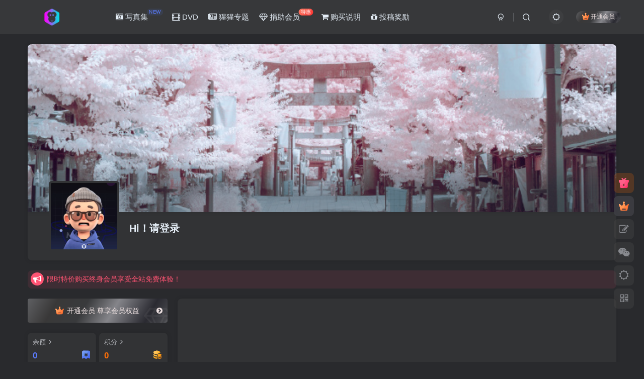

--- FILE ---
content_type: text/html; charset=UTF-8
request_url: https://xxzhiku.com/user
body_size: 11607
content:
<!DOCTYPE HTML>
<html lang="zh-CN">
<head>
	<meta charset="UTF-8">
	<link rel="dns-prefetch" href="//apps.bdimg.com">
	<meta http-equiv="X-UA-Compatible" content="IE=edge,chrome=1">
	<meta name="viewport" content="width=device-width, initial-scale=1.0, user-scalable=0, minimum-scale=1.0, maximum-scale=0.0, viewport-fit=cover">
	<meta http-equiv="Cache-Control" content="no-transform" />
	<meta http-equiv="Cache-Control" content="no-siteapp" />
	<meta name='robots' content='noindex, nofollow' />
<title>用户中心-猩猩智库 - 提供高质量日系写真</title>
<meta name="description" content="用户中心-猩猩智库 - 提供高质量日系写真">
<link rel="canonical" href="https://xxzhiku.com/user" /><link rel='stylesheet' id='wp-block-library-css' href='https://xxzhiku.com/wp-includes/css/dist/block-library/style.min.css?ver=6.3.1' type='text/css' media='all' />
<style id='classic-theme-styles-inline-css' type='text/css'>
/*! This file is auto-generated */
.wp-block-button__link{color:#fff;background-color:#32373c;border-radius:9999px;box-shadow:none;text-decoration:none;padding:calc(.667em + 2px) calc(1.333em + 2px);font-size:1.125em}.wp-block-file__button{background:#32373c;color:#fff;text-decoration:none}
</style>
<style id='global-styles-inline-css' type='text/css'>
body{--wp--preset--color--black: #000000;--wp--preset--color--cyan-bluish-gray: #abb8c3;--wp--preset--color--white: #ffffff;--wp--preset--color--pale-pink: #f78da7;--wp--preset--color--vivid-red: #cf2e2e;--wp--preset--color--luminous-vivid-orange: #ff6900;--wp--preset--color--luminous-vivid-amber: #fcb900;--wp--preset--color--light-green-cyan: #7bdcb5;--wp--preset--color--vivid-green-cyan: #00d084;--wp--preset--color--pale-cyan-blue: #8ed1fc;--wp--preset--color--vivid-cyan-blue: #0693e3;--wp--preset--color--vivid-purple: #9b51e0;--wp--preset--gradient--vivid-cyan-blue-to-vivid-purple: linear-gradient(135deg,rgba(6,147,227,1) 0%,rgb(155,81,224) 100%);--wp--preset--gradient--light-green-cyan-to-vivid-green-cyan: linear-gradient(135deg,rgb(122,220,180) 0%,rgb(0,208,130) 100%);--wp--preset--gradient--luminous-vivid-amber-to-luminous-vivid-orange: linear-gradient(135deg,rgba(252,185,0,1) 0%,rgba(255,105,0,1) 100%);--wp--preset--gradient--luminous-vivid-orange-to-vivid-red: linear-gradient(135deg,rgba(255,105,0,1) 0%,rgb(207,46,46) 100%);--wp--preset--gradient--very-light-gray-to-cyan-bluish-gray: linear-gradient(135deg,rgb(238,238,238) 0%,rgb(169,184,195) 100%);--wp--preset--gradient--cool-to-warm-spectrum: linear-gradient(135deg,rgb(74,234,220) 0%,rgb(151,120,209) 20%,rgb(207,42,186) 40%,rgb(238,44,130) 60%,rgb(251,105,98) 80%,rgb(254,248,76) 100%);--wp--preset--gradient--blush-light-purple: linear-gradient(135deg,rgb(255,206,236) 0%,rgb(152,150,240) 100%);--wp--preset--gradient--blush-bordeaux: linear-gradient(135deg,rgb(254,205,165) 0%,rgb(254,45,45) 50%,rgb(107,0,62) 100%);--wp--preset--gradient--luminous-dusk: linear-gradient(135deg,rgb(255,203,112) 0%,rgb(199,81,192) 50%,rgb(65,88,208) 100%);--wp--preset--gradient--pale-ocean: linear-gradient(135deg,rgb(255,245,203) 0%,rgb(182,227,212) 50%,rgb(51,167,181) 100%);--wp--preset--gradient--electric-grass: linear-gradient(135deg,rgb(202,248,128) 0%,rgb(113,206,126) 100%);--wp--preset--gradient--midnight: linear-gradient(135deg,rgb(2,3,129) 0%,rgb(40,116,252) 100%);--wp--preset--font-size--small: 13px;--wp--preset--font-size--medium: 20px;--wp--preset--font-size--large: 36px;--wp--preset--font-size--x-large: 42px;--wp--preset--spacing--20: 0.44rem;--wp--preset--spacing--30: 0.67rem;--wp--preset--spacing--40: 1rem;--wp--preset--spacing--50: 1.5rem;--wp--preset--spacing--60: 2.25rem;--wp--preset--spacing--70: 3.38rem;--wp--preset--spacing--80: 5.06rem;--wp--preset--shadow--natural: 6px 6px 9px rgba(0, 0, 0, 0.2);--wp--preset--shadow--deep: 12px 12px 50px rgba(0, 0, 0, 0.4);--wp--preset--shadow--sharp: 6px 6px 0px rgba(0, 0, 0, 0.2);--wp--preset--shadow--outlined: 6px 6px 0px -3px rgba(255, 255, 255, 1), 6px 6px rgba(0, 0, 0, 1);--wp--preset--shadow--crisp: 6px 6px 0px rgba(0, 0, 0, 1);}:where(.is-layout-flex){gap: 0.5em;}:where(.is-layout-grid){gap: 0.5em;}body .is-layout-flow > .alignleft{float: left;margin-inline-start: 0;margin-inline-end: 2em;}body .is-layout-flow > .alignright{float: right;margin-inline-start: 2em;margin-inline-end: 0;}body .is-layout-flow > .aligncenter{margin-left: auto !important;margin-right: auto !important;}body .is-layout-constrained > .alignleft{float: left;margin-inline-start: 0;margin-inline-end: 2em;}body .is-layout-constrained > .alignright{float: right;margin-inline-start: 2em;margin-inline-end: 0;}body .is-layout-constrained > .aligncenter{margin-left: auto !important;margin-right: auto !important;}body .is-layout-constrained > :where(:not(.alignleft):not(.alignright):not(.alignfull)){max-width: var(--wp--style--global--content-size);margin-left: auto !important;margin-right: auto !important;}body .is-layout-constrained > .alignwide{max-width: var(--wp--style--global--wide-size);}body .is-layout-flex{display: flex;}body .is-layout-flex{flex-wrap: wrap;align-items: center;}body .is-layout-flex > *{margin: 0;}body .is-layout-grid{display: grid;}body .is-layout-grid > *{margin: 0;}:where(.wp-block-columns.is-layout-flex){gap: 2em;}:where(.wp-block-columns.is-layout-grid){gap: 2em;}:where(.wp-block-post-template.is-layout-flex){gap: 1.25em;}:where(.wp-block-post-template.is-layout-grid){gap: 1.25em;}.has-black-color{color: var(--wp--preset--color--black) !important;}.has-cyan-bluish-gray-color{color: var(--wp--preset--color--cyan-bluish-gray) !important;}.has-white-color{color: var(--wp--preset--color--white) !important;}.has-pale-pink-color{color: var(--wp--preset--color--pale-pink) !important;}.has-vivid-red-color{color: var(--wp--preset--color--vivid-red) !important;}.has-luminous-vivid-orange-color{color: var(--wp--preset--color--luminous-vivid-orange) !important;}.has-luminous-vivid-amber-color{color: var(--wp--preset--color--luminous-vivid-amber) !important;}.has-light-green-cyan-color{color: var(--wp--preset--color--light-green-cyan) !important;}.has-vivid-green-cyan-color{color: var(--wp--preset--color--vivid-green-cyan) !important;}.has-pale-cyan-blue-color{color: var(--wp--preset--color--pale-cyan-blue) !important;}.has-vivid-cyan-blue-color{color: var(--wp--preset--color--vivid-cyan-blue) !important;}.has-vivid-purple-color{color: var(--wp--preset--color--vivid-purple) !important;}.has-black-background-color{background-color: var(--wp--preset--color--black) !important;}.has-cyan-bluish-gray-background-color{background-color: var(--wp--preset--color--cyan-bluish-gray) !important;}.has-white-background-color{background-color: var(--wp--preset--color--white) !important;}.has-pale-pink-background-color{background-color: var(--wp--preset--color--pale-pink) !important;}.has-vivid-red-background-color{background-color: var(--wp--preset--color--vivid-red) !important;}.has-luminous-vivid-orange-background-color{background-color: var(--wp--preset--color--luminous-vivid-orange) !important;}.has-luminous-vivid-amber-background-color{background-color: var(--wp--preset--color--luminous-vivid-amber) !important;}.has-light-green-cyan-background-color{background-color: var(--wp--preset--color--light-green-cyan) !important;}.has-vivid-green-cyan-background-color{background-color: var(--wp--preset--color--vivid-green-cyan) !important;}.has-pale-cyan-blue-background-color{background-color: var(--wp--preset--color--pale-cyan-blue) !important;}.has-vivid-cyan-blue-background-color{background-color: var(--wp--preset--color--vivid-cyan-blue) !important;}.has-vivid-purple-background-color{background-color: var(--wp--preset--color--vivid-purple) !important;}.has-black-border-color{border-color: var(--wp--preset--color--black) !important;}.has-cyan-bluish-gray-border-color{border-color: var(--wp--preset--color--cyan-bluish-gray) !important;}.has-white-border-color{border-color: var(--wp--preset--color--white) !important;}.has-pale-pink-border-color{border-color: var(--wp--preset--color--pale-pink) !important;}.has-vivid-red-border-color{border-color: var(--wp--preset--color--vivid-red) !important;}.has-luminous-vivid-orange-border-color{border-color: var(--wp--preset--color--luminous-vivid-orange) !important;}.has-luminous-vivid-amber-border-color{border-color: var(--wp--preset--color--luminous-vivid-amber) !important;}.has-light-green-cyan-border-color{border-color: var(--wp--preset--color--light-green-cyan) !important;}.has-vivid-green-cyan-border-color{border-color: var(--wp--preset--color--vivid-green-cyan) !important;}.has-pale-cyan-blue-border-color{border-color: var(--wp--preset--color--pale-cyan-blue) !important;}.has-vivid-cyan-blue-border-color{border-color: var(--wp--preset--color--vivid-cyan-blue) !important;}.has-vivid-purple-border-color{border-color: var(--wp--preset--color--vivid-purple) !important;}.has-vivid-cyan-blue-to-vivid-purple-gradient-background{background: var(--wp--preset--gradient--vivid-cyan-blue-to-vivid-purple) !important;}.has-light-green-cyan-to-vivid-green-cyan-gradient-background{background: var(--wp--preset--gradient--light-green-cyan-to-vivid-green-cyan) !important;}.has-luminous-vivid-amber-to-luminous-vivid-orange-gradient-background{background: var(--wp--preset--gradient--luminous-vivid-amber-to-luminous-vivid-orange) !important;}.has-luminous-vivid-orange-to-vivid-red-gradient-background{background: var(--wp--preset--gradient--luminous-vivid-orange-to-vivid-red) !important;}.has-very-light-gray-to-cyan-bluish-gray-gradient-background{background: var(--wp--preset--gradient--very-light-gray-to-cyan-bluish-gray) !important;}.has-cool-to-warm-spectrum-gradient-background{background: var(--wp--preset--gradient--cool-to-warm-spectrum) !important;}.has-blush-light-purple-gradient-background{background: var(--wp--preset--gradient--blush-light-purple) !important;}.has-blush-bordeaux-gradient-background{background: var(--wp--preset--gradient--blush-bordeaux) !important;}.has-luminous-dusk-gradient-background{background: var(--wp--preset--gradient--luminous-dusk) !important;}.has-pale-ocean-gradient-background{background: var(--wp--preset--gradient--pale-ocean) !important;}.has-electric-grass-gradient-background{background: var(--wp--preset--gradient--electric-grass) !important;}.has-midnight-gradient-background{background: var(--wp--preset--gradient--midnight) !important;}.has-small-font-size{font-size: var(--wp--preset--font-size--small) !important;}.has-medium-font-size{font-size: var(--wp--preset--font-size--medium) !important;}.has-large-font-size{font-size: var(--wp--preset--font-size--large) !important;}.has-x-large-font-size{font-size: var(--wp--preset--font-size--x-large) !important;}
.wp-block-navigation a:where(:not(.wp-element-button)){color: inherit;}
:where(.wp-block-post-template.is-layout-flex){gap: 1.25em;}:where(.wp-block-post-template.is-layout-grid){gap: 1.25em;}
:where(.wp-block-columns.is-layout-flex){gap: 2em;}:where(.wp-block-columns.is-layout-grid){gap: 2em;}
.wp-block-pullquote{font-size: 1.5em;line-height: 1.6;}
</style>
<link rel='stylesheet' id='_bootstrap-css' href='https://xxzhiku.com/wp-content/themes/zibll/css/bootstrap.min.css?ver=7.9_beta2' type='text/css' media='all' />
<link rel='stylesheet' id='_fontawesome-css' href='https://xxzhiku.com/wp-content/themes/zibll/css/font-awesome.min.css?ver=7.9_beta2' type='text/css' media='all' />
<link rel='stylesheet' id='_main-css' href='https://xxzhiku.com/wp-content/themes/zibll/css/main.min.css?ver=7.9_beta2' type='text/css' media='all' />
<script type='text/javascript' src='https://xxzhiku.com/wp-content/themes/zibll/js/libs/jquery.min.js?ver=7.9_beta2' id='jquery-js'></script>
<link rel='shortcut icon' href='https://xxzhiku.com/wp-content/uploads/2022/05/f50c73d00fda.png'><link rel='icon' href='https://xxzhiku.com/wp-content/uploads/2022/05/f50c73d00fda.png'><link rel='apple-touch-icon-precomposed' href='https://xxzhiku.com/wp-content/uploads/2022/05/cc35d4b8e796.png'><meta name='msapplication-TileImage' content='https://xxzhiku.com/wp-content/uploads/2022/05/cc35d4b8e796.png'><style>body{--theme-color:#f04494;--focus-shadow-color:rgba(240,68,148,.4);--focus-color-opacity1:rgba(240,68,148,.1);--posts-card-scale:140%;--mian-max-width:1200px;}.enlighter-default .enlighter{max-height:400px;overflow-y:auto !important;}.enlighter-toolbar{display:none !important;}@media (max-width:640px) {
		.meta-right .meta-view{
			display: unset !important;
		}
	}</style><meta name='apple-mobile-web-app-title' content='猩猩智库 - 提供高质量日系写真'><!--[if IE]><script src="https://xxzhiku.com/wp-content/themes/zibll/js/libs/html5.min.js"></script><![endif]-->	</head>
<body class="dark-theme nav-fixed site-layout-1 fps-accelerat">
		<div style="position: fixed;z-index: -999;left: -5000%;"><img src="https://xxzhiku.com/cdn/images/theme/Saito-Asuka.jpg" alt="用户中心-猩猩智库 - 提供高质量日系写真"></div>	    <header class="header header-layout-1">
        <nav class="navbar navbar-top center">
            <div class="container-fluid container-header">
                <div class="navbar-header">
			<div class="navbar-brand"><a class="navbar-logo" href="https://xxzhiku.com"><img src="https://xxzhiku.com/wp-content/uploads/2022/05/1bb87d41d15f.png" switch-src="https://xxzhiku.com/wp-content/uploads/2022/05/1bb87d41d15f.png" alt="猩猩智库 - 提供高质量的日系写真！" >
			</a></div>
			<button type="button" data-toggle-class="mobile-navbar-show" data-target="body" class="navbar-toggle"><i class="em12 css-icon i-menu"><i></i></i></button><a class="main-search-btn navbar-toggle" href="javascript:;"><svg class="icon" aria-hidden="true"><use xlink:href="#icon-search"></use></svg></a>
		</div>                <div class="collapse navbar-collapse">
                    <ul class="nav navbar-nav"><li id="menu-item-6209" class="menu-item menu-item-type-taxonomy menu-item-object-category menu-item-6209"><a href="https://xxzhiku.com/ri-xi-xie-zhen"><i class="fa fa-camera-retro" aria-hidden="true"></i> 写真集<badge class="c-blue-2">NEW</badge></a></li>
<li id="menu-item-6210" class="menu-item menu-item-type-taxonomy menu-item-object-category menu-item-6210"><a href="https://xxzhiku.com/ri-xi-shi-pin"><i class="fa fa-film" aria-hidden="true"></i> DVD</a></li>
<li id="menu-item-10568" class="menu-item menu-item-type-custom menu-item-object-custom menu-item-10568"><a href="https://xxzhiku.com/zhen-xuan"><i class="fa fa-newspaper-o" aria-hidden="true"></i> 猩猩专题</a></li>
<li id="menu-item-6212" class="menu-item menu-item-type-custom menu-item-object-custom menu-item-6212"><a href="/user/vip"><i class="fa fa-diamond" aria-hidden="true"></i> 捐助会员<badge class="jb-red">特惠</badge></a></li>
<li id="menu-item-6283" class="menu-item menu-item-type-custom menu-item-object-custom menu-item-6283"><a href="/pay-xxzhiku"><i class="fa fa-shopping-cart" aria-hidden="true"></i> 购买说明</a></li>
<li id="menu-item-6304" class="menu-item menu-item-type-custom menu-item-object-custom menu-item-6304"><a href="/tougaojiangli"><i class="fa fa-gift" aria-hidden="true"></i> 投稿奖励</a></li>
</ul><div class="navbar-form navbar-right hide show-nav-but" style="margin-right:-10px;"><a data-toggle-class data-target=".nav.navbar-nav" href="javascript:;" class="but"><svg class="" aria-hidden="true" data-viewBox="0 0 1024 1024" viewBox="0 0 1024 1024"><use xlink:href="#icon-menu_2"></use></svg></a></div><div class="navbar-form navbar-right navbar-but"><span class="hover-show inline-block"><a class="signin-loader but jb-red radius payvip-icon ml10" href="javascript:;"><svg class="em12 mr3" aria-hidden="true" data-viewBox="0 0 1024 1024" viewBox="0 0 1024 1024"><use xlink:href="#icon-vip_1"></use></svg>开通会员</a><div class="sub-menu hover-show-con sub-vip-card"><div class="vip-card pointer level-1 vip-theme1 signin-loader" vip-level="1">
    <div class="abs-center vip-baicon"><img  class="lazyload img-icon " src="https://xxzhiku.com/wp-content/themes/zibll/img/thumbnail-null.svg" data-src="https://xxzhiku.com/wp-content/themes/zibll/img/vip-1.svg" title="VIP" alt="VIP"></div><div class="vip-img abs-right"><img  class="lazyload img-icon " src="https://xxzhiku.com/wp-content/themes/zibll/img/thumbnail-null.svg" data-src="https://xxzhiku.com/wp-content/themes/zibll/img/vip-1.svg" title="VIP" alt="VIP"></div><div class="relative"><div class="vip-name mb10"><span class="mr6"><img  class="lazyload img-icon " src="https://xxzhiku.com/wp-content/themes/zibll/img/thumbnail-null.svg" data-src="https://xxzhiku.com/wp-content/themes/zibll/img/vip-1.svg" title="VIP" alt="VIP"></span>开通VIP</div><ul class="mb10 relative"><li>VIP区资源免费下载</li>
<li>VIP区内容免费畅读</li>
<li>每天都会更新写真</li>
<li>本站已稳定运营5年</li></ul><a class="but jb-blue radius payvip-button" href="javascript:;">开通VIP</a></div>
    </div></div></span></div><div class="navbar-form navbar-right"><a href="javascript:;" class="toggle-theme toggle-radius"><i class="fa fa-toggle-theme"></i></a></div><div class="navbar-form navbar-right">
					<ul class="list-inline splitters relative">
						<li><a href="javascript:;" class="btn signin-loader"><svg class="icon" aria-hidden="true" data-viewBox="50 0 924 924" viewBox="50 0 924 924"><use xlink:href="#icon-user"></use></svg></a>
							<ul class="sub-menu">
							<div class="padding-10"><div class="sub-user-box"><div class="text-center"><div><a class="em09 signin-loader but jb-red radius4 payvip-icon btn-block mt10" href="javascript:;"><svg class="em12 mr10" aria-hidden="true" data-viewBox="0 0 1024 1024" viewBox="0 0 1024 1024"><use xlink:href="#icon-vip_1"></use></svg>开通会员 尊享会员权益</a></div><div class="flex jsa header-user-href"><a href="javascript:;" class="signin-loader"><div class="badg mb6 toggle-radius c-blue"><svg class="icon" aria-hidden="true" data-viewBox="50 0 924 924" viewBox="50 0 924 924"><use xlink:href="#icon-user"></use></svg></div><div class="c-blue">登录</div></a><a href="javascript:;" class="signup-loader"><div class="badg mb6 toggle-radius c-green"><svg class="icon" aria-hidden="true"><use xlink:href="#icon-signup"></use></svg></div><div class="c-green">注册</div></a><a target="_blank" rel="nofollow" href="https://xxzhiku.com/user-sign?tab=resetpassword&redirect_to=https://xxzhiku.com/user"><div class="badg mb6 toggle-radius c-purple"><svg class="icon" aria-hidden="true"><use xlink:href="#icon-user_rp"></use></svg></div><div class="c-purple">找回密码</div></a></div></div></div></div>
							</ul>
						</li><li class="relative"><a class="main-search-btn btn nav-search-btn" href="javascript:;"><svg class="icon" aria-hidden="true"><use xlink:href="#icon-search"></use></svg></a></li>
					</ul>
				</div>                </div>
            </div>
        </nav>
    </header>

    <div class="mobile-header">
        <nav  class="mobile-navbar visible-xs-block scroll-y mini-scrollbar top">
            <a href="javascript:;" class="toggle-theme toggle-radius"><i class="fa fa-toggle-theme"></i></a><ul class="mobile-menus theme-box"><li class="menu-item menu-item-type-taxonomy menu-item-object-category menu-item-6209"><a href="https://xxzhiku.com/ri-xi-xie-zhen"><i class="fa fa-camera-retro" aria-hidden="true"></i> 写真集<badge class="c-blue-2">NEW</badge></a></li>
<li class="menu-item menu-item-type-taxonomy menu-item-object-category menu-item-6210"><a href="https://xxzhiku.com/ri-xi-shi-pin"><i class="fa fa-film" aria-hidden="true"></i> DVD</a></li>
<li class="menu-item menu-item-type-custom menu-item-object-custom menu-item-10568"><a href="https://xxzhiku.com/zhen-xuan"><i class="fa fa-newspaper-o" aria-hidden="true"></i> 猩猩专题</a></li>
<li class="menu-item menu-item-type-custom menu-item-object-custom menu-item-6212"><a href="/user/vip"><i class="fa fa-diamond" aria-hidden="true"></i> 捐助会员<badge class="jb-red">特惠</badge></a></li>
<li class="menu-item menu-item-type-custom menu-item-object-custom menu-item-6283"><a href="/pay-xxzhiku"><i class="fa fa-shopping-cart" aria-hidden="true"></i> 购买说明</a></li>
<li class="menu-item menu-item-type-custom menu-item-object-custom menu-item-6304"><a href="/tougaojiangli"><i class="fa fa-gift" aria-hidden="true"></i> 投稿奖励</a></li>
</ul><div class="posts-nav-box" data-title="文章目录"></div><div class="sub-user-box"><div class="text-center"><div><a class="em09 signin-loader but jb-red radius4 payvip-icon btn-block mt10" href="javascript:;"><svg class="em12 mr10" aria-hidden="true" data-viewBox="0 0 1024 1024" viewBox="0 0 1024 1024"><use xlink:href="#icon-vip_1"></use></svg>开通会员 尊享会员权益</a></div><div class="flex jsa header-user-href"><a href="javascript:;" class="signin-loader"><div class="badg mb6 toggle-radius c-blue"><svg class="icon" aria-hidden="true" data-viewBox="50 0 924 924" viewBox="50 0 924 924"><use xlink:href="#icon-user"></use></svg></div><div class="c-blue">登录</div></a><a href="javascript:;" class="signup-loader"><div class="badg mb6 toggle-radius c-green"><svg class="icon" aria-hidden="true"><use xlink:href="#icon-signup"></use></svg></div><div class="c-green">注册</div></a><a target="_blank" rel="nofollow" href="https://xxzhiku.com/user-sign?tab=resetpassword&redirect_to=https://xxzhiku.com/user"><div class="badg mb6 toggle-radius c-purple"><svg class="icon" aria-hidden="true"><use xlink:href="#icon-user_rp"></use></svg></div><div class="c-purple">找回密码</div></a></div></div></div><div class="mobile-nav-widget"><div class="theme-box"><div class="box-body notop"><div class="title-theme">热门偶像</div></div><div class="zib-widget widget-tag-cloud author-tag"><a href="https://xxzhiku.com/tag/shan-yuan-xing-li" class="text-ellipsis but c-blue-2">杉原杏璃</a><a href="https://xxzhiku.com/tag/shan-ben-you-mei" class="text-ellipsis but c-yellow-2">杉本有美</a><a href="https://xxzhiku.com/tag/zhi-tian-yin-yin" class="text-ellipsis but c-green-2">志田音音</a><a href="https://xxzhiku.com/tag/ru-jiang-sha-ling" class="text-ellipsis but c-purple-2">入江纱绫</a><a href="https://xxzhiku.com/tag/xue-ping-li-zuo" class="text-ellipsis but c-red-2">雪平莉左</a><a href="https://xxzhiku.com/tag/feng-tian-lu-na" class="text-ellipsis but c-blue">丰田露娜</a><a href="https://xxzhiku.com/tag/ju-di-ji-nai" class="text-ellipsis but c-yellow">菊地姬奈</a><a href="https://xxzhiku.com/tag/xiang-le-yi-zhi" class="text-ellipsis but c-green">相乐伊织</a><a href="https://xxzhiku.com/tag/da-he-tian-nan-na" class="text-ellipsis but c-purple">大和田南那</a><a href="https://xxzhiku.com/tag/miyu" class="text-ellipsis but c-red">MIYU</a><a href="https://xxzhiku.com/tag/hei-qi-cai-cai-zi" class="text-ellipsis but ">黑崎菜菜子</a><a href="https://xxzhiku.com/tag/zhai-teng-gong-dai" class="text-ellipsis but c-blue-2">斋藤恭代</a><a href="https://xxzhiku.com/tag/yong-wei-ma-li-ya" class="text-ellipsis but c-yellow-2">永尾玛利亚</a><a href="https://xxzhiku.com/tag/tian-yu-xi-chun" class="text-ellipsis but c-green-2">天羽希纯</a><a href="https://xxzhiku.com/tag/wu-tian-ling-nai" class="text-ellipsis but c-purple-2">武田玲奈</a><a href="https://xxzhiku.com/tag/feng-ze-li-nuo" class="text-ellipsis but c-red-2">逢泽莉娜</a><a href="https://xxzhiku.com/tag/du-wan-sha-ye-hua" class="text-ellipsis but c-blue">都丸纱也华</a><a href="https://xxzhiku.com/tag/chang-ze-mo-li-nai" class="text-ellipsis but c-yellow">长泽茉里奈</a><a href="https://xxzhiku.com/tag/gong-teng-mei-ying" class="text-ellipsis but c-green">工藤美樱</a><a href="https://xxzhiku.com/tag/da-jiu-bao-ying-zi" class="text-ellipsis but c-purple">大久保樱子</a><a href="https://xxzhiku.com/tag/zhen-ye-hui-li-cai" class="text-ellipsis but c-red">真野惠里菜</a><a href="https://xxzhiku.com/tag/akb48" class="text-ellipsis but ">AKB48</a><a href="https://xxzhiku.com/tag/ma-chang-fu-mei-jia" class="text-ellipsis but c-blue-2">马场富美加</a><a href="https://xxzhiku.com/tag/qian-chuan-li-nai" class="text-ellipsis but c-yellow-2">浅川梨奈</a><a href="https://xxzhiku.com/tag/%e6%9d%b1%e9%9b%b2%e3%81%86%e3%81%bf" class="text-ellipsis but c-green-2">東雲うみ</a><a href="https://xxzhiku.com/tag/xiao-qi-ai" class="text-ellipsis but c-purple-2">筱崎爱</a><a href="https://xxzhiku.com/tag/ling-lai-yao" class="text-ellipsis but c-red-2">绫濑遥</a><a href="https://xxzhiku.com/tag/chuan-jin-ming-ri-xiang" class="text-ellipsis but c-blue">川津明日香</a><a href="https://xxzhiku.com/tag/ben-xiang-you-ba" class="text-ellipsis but c-yellow">本乡柚巴</a><a href="https://xxzhiku.com/tag/ao-shan-he-sha" class="text-ellipsis but c-green">奥山和纱</a><a href="https://xxzhiku.com/tag/zuo-zuo-mu-xi" class="text-ellipsis but c-purple">佐佐木希</a><a href="https://xxzhiku.com/tag/jian-mei-he-zi" class="text-ellipsis but c-red">笕美和子</a><a href="https://xxzhiku.com/tag/ku-bei-zhen-xi" class="text-ellipsis but ">堀北真希</a><a href="https://xxzhiku.com/tag/dao-zhong-sha-you-mei" class="text-ellipsis but c-blue-2">道重沙由美</a><a href="https://xxzhiku.com/tag/yi-zhi-meng" class="text-ellipsis but c-yellow-2">伊织萌</a><a href="https://xxzhiku.com/tag/zuo-ye-chu-zi" class="text-ellipsis but c-green-2">佐野雏子</a><a href="https://xxzhiku.com/tag/heng-ye-jin" class="text-ellipsis but c-purple-2">横野堇</a><a href="https://xxzhiku.com/tag/mu-ye-zhen-li-ai" class="text-ellipsis but c-red-2">牧野真莉爱</a><a href="https://xxzhiku.com/tag/hua-cun-fei-niao" class="text-ellipsis but c-blue">华村飞鸟</a><a href="https://xxzhiku.com/tag/feng-tian-liu-fei" class="text-ellipsis but c-yellow">丰田留妃</a><a href="https://xxzhiku.com/tag/shang-xi-hui" class="text-ellipsis but c-green">上西惠</a><a href="https://xxzhiku.com/tag/bai-mu-you-ji" class="text-ellipsis but c-purple">柏木由纪</a><a href="https://xxzhiku.com/tag/nai-mu-ban-46" class="text-ellipsis but c-red">乃木坂46</a><a href="https://xxzhiku.com/tag/chu-kou-ya-li-sha" class="text-ellipsis but ">出口亚梨沙</a><a href="https://xxzhiku.com/tag/bei-xiang-zhu-xi" class="text-ellipsis but c-blue-2">北向珠夕</a><a href="https://xxzhiku.com/tag/tian-zhong-mei-jiu" class="text-ellipsis but c-yellow-2">田中美久</a><a href="https://xxzhiku.com/tag/gao-qi-jia-nai-mei" class="text-ellipsis but c-green-2">高崎加奈美</a><a href="https://xxzhiku.com/tag/nai-yue-sai-nuo" class="text-ellipsis but c-purple-2">奈月塞娜</a><a href="https://xxzhiku.com/tag/qing-shan-zhu" class="text-ellipsis but c-red-2">青山渚</a><a href="https://xxzhiku.com/tag/xiao-ri-xiang" class="text-ellipsis but c-blue">小日向ゆか</a></div></div></div>        </nav>
        <div class="fixed-body" data-toggle-class="mobile-navbar-show" data-target="body"></div>
    </div>
    <main class="main-min-height">
        <div class="container">
        <div class="author-header mb20 radius8 main-shadow main-bg full-widget-sm"><div class="page-cover"><img  class="lazyload fit-cover user-cover user-cover-id-0" src="https://xxzhiku.com/wp-content/themes/zibll/img/thumbnail-lg.svg" data-src="/wp-content/uploads/img/bg-currency.jpg" alt="用户封面"><div class="absolute linear-mask"></div></div><div class="header-content"><div class="flex header-info relative hh signin-loader"><div class="flex0 header-avatar"><div class="hover-show relative"><span class="avatar-img"><img alt="头像" src="https://xxzhiku.com/wp-content/uploads/2023/11/20231120011751363-用户头像.webp" data-src="//xxzhiku.com/wp-content/uploads/2023/11/20231120011751363-用户头像.webp" class="lazyload avatar avatar-id-0"></span></div></div><a href="javascript:;" class="display-name">Hi！请登录</a></div></div></div><div class="fluid-widget"><div class="theme-box"><div class="swiper-bulletin  c-red radius8"><div class="new-swiper"  data-interval="5000" data-direction="vertical" data-loop="true" data-autoplay="1">
            <div class="swiper-wrapper"><div class="swiper-slide  notice-slide">
            <a class="text-ellipsis" href="/user/vip"><div class="relative bulletin-icon mr6"><i class="abs-center fa fa-bullhorn"></i></div>限时特价购买终身会员享受全站免费体验！</a>
            </div><div class="swiper-slide  notice-slide">
            <a class="text-ellipsis" href="/user/balance"><div class="relative bulletin-icon mr6"><i class="abs-center fa fa-bullhorn"></i></div>限时双倍积分活动，单独购买兑换比例【1RMB =10积分】</a>
            </div></div>
            </div></div></div>
	</div><div class="user-center row gutters-10"><div class="col-sm-3"><div class="sidebar-user"></div><div class="mb20 mb10-sm payvip-icon btn-block badg pointer signin-loader" style="padding: 14px 10px;" data-onclick="[data-target='#user-tab-vip']"><svg class="em12 mr6" aria-hidden="true" data-viewBox="0 0 1024 1024" viewBox="0 0 1024 1024"><use xlink:href="#icon-vip_1"></use></svg>开通会员 尊享会员权益<i class="fa fa-chevron-circle-right abs-right"></i></div><div class="flex ab jsb col-ml6 pointer signin-loader" data-onclick="[data-target='#user-tab-balance']"><div style="flex: 1;" class="mb10-sm zib-widget padding-10 flex1">
                    <div class="muted-color em09 mb6">余额<i class="ml6 fa fa-angle-right em12"></i></div>
                    <div class="flex jsb"><span class="font-bold c-blue-2 em12">0</span><svg class="em14" aria-hidden="true"><use xlink:href="#icon-money-color-2"></use></svg></div>
                </div><div style="flex: 1;" class="mb10-sm zib-widget padding-10 flex1">
                    <div class="muted-color em09 mb6">积分<i class="ml6 fa fa-angle-right em12"></i></div>
                    <div class="flex jsb"><span class="font-bold c-yellow em12">0</span><svg class="em14" aria-hidden="true"><use xlink:href="#icon-points-color"></use></svg></div>
                </div></div><div class="flex ab jsb col-ml6 signin-loader"><div style="flex: 1;" class="mb10-sm zib-widget padding-10 flex1 pointer" data-onclick="[data-target='#user-tab-income']">
                    <div class="muted-color em09 mb6"><svg class="mr6" aria-hidden="true"><use xlink:href="#icon-merchant-color"></use></svg>创作中心<i class="ml6 fa fa-angle-right em12"></i></div>
                    <div class="flex jsa text-center"><div class=""><div class="font-bold em12">0</div><div class="px12 opacity5">商品</div></div><div class=""><div class="font-bold em12">0</div><div class="px12 opacity5">收入</div></div></div>
                </div></div><div class="zib-widget padding-6 mb10-sm"><div class="padding-6 ml3">我的服务</div><div class="flex ac hh text-center icon-but-box user-icon-but-box"><item class="icon-but-order" data-onclick="[data-target='#user-tab-order']" ><div class="em16"><svg class="icon" aria-hidden="true"><use xlink:href="#icon-order-color"></use></svg></div><div class="px12 muted-color mt3">我的订单</div></item><item class="icon-but-auth" data-onclick="[data-target='#user-tab-auth']" ><div class="em16"><svg class="icon" aria-hidden="true"><use xlink:href="#icon-user-auth"></use></svg></div><div class="px12 muted-color mt3">官方认证</div></item></div></div><div class="zib-widget padding-6"><div class="padding-6 ml3">功能设置</div><div class="flex ac hh text-center icon-but-box user-icon-but-box"><item class="icon-but-data" data-onclick="[data-target='#user-tab-data']" ><div class="em16"><svg class="icon" aria-hidden="true"><use xlink:href="#icon-user-color"></use></svg></div><div class="px12 muted-color mt3">个人资料</div></item><item class="icon-but-account" data-onclick="[data-target='#user-tab-account']" ><div class="em16"><svg class="icon" aria-hidden="true"><use xlink:href="#icon-security-color"></use></svg></div><div class="px12 muted-color mt3">账户安全</div></item></div></div><div class="sidebar-user"></div><div class="hide"><ul class="list-inline scroll-x mini-scrollbar tab-nav-theme"><li class="active"><a drawer-title="我的会员" data-drawer="show" route="https://xxzhiku.com/user/vip" route-back="https://xxzhiku.com/user/" href="javascript:;" data-toggle="tab" data-ajax data-target="#user-tab-vip">我的会员</a></li><li><a drawer-title="我的资产" data-drawer="show" route="https://xxzhiku.com/user/balance" route-back="https://xxzhiku.com/user/" href="javascript:;" data-toggle="tab" data-ajax data-target="#user-tab-balance">我的资产</a></li><li><a drawer-title="创作分成" data-drawer="show" route="https://xxzhiku.com/user/income" route-back="https://xxzhiku.com/user/" href="javascript:;" data-toggle="tab" data-ajax data-target="#user-tab-income">创作分成</a></li><li><a drawer-title="我的订单" data-drawer="show" route="https://xxzhiku.com/user/order" route-back="https://xxzhiku.com/user/" href="javascript:;" data-toggle="tab" data-ajax data-target="#user-tab-order">我的订单</a></li><li><a drawer-title="官方认证" data-drawer="show" route="https://xxzhiku.com/user/auth" route-back="https://xxzhiku.com/user/" href="javascript:;" data-toggle="tab" data-ajax data-target="#user-tab-auth">官方认证</a></li><li><a drawer-title="个人资料设置" data-drawer="show" route="https://xxzhiku.com/user/data" route-back="https://xxzhiku.com/user/" href="javascript:;" data-toggle="tab" data-ajax data-target="#user-tab-data">个人资料</a></li><li><a drawer-title="账户绑定及安全" data-drawer="show" route="https://xxzhiku.com/user/account" route-back="https://xxzhiku.com/user/" href="javascript:;" data-toggle="tab" data-ajax data-target="#user-tab-account">账户绑定及安全</a></li></ul></div></div><div class="user-center-content col-sm-9 drawer-sm right"><div class="zib-widget flex jc" style="min-height: 360px;"><div class="text-center box-body">
                <p class="muted-color box-body em12">Hi！请登录</p>
                <p>
                    <a href="javascript:;" class="signin-loader but jb-blue padding-lg"><i class="fa fa-fw fa-sign-in" aria-hidden="true"></i>登录</a>
                    <a href="javascript:;" class="signup-loader ml10 but jb-yellow padding-lg"><svg class="icon" aria-hidden="true"><use xlink:href="#icon-signup"></use></svg>注册</a>
                </p>
                
            </div></div></div></div>    </div>
    <div class="container fluid-widget"></div></main>
<footer class="footer">
		<div class="container-fluid container-footer">
		<ul class="list-inline"><li class="hidden-xs" style="max-width: 300px;"><p><a class="footer-logo" href="https://xxzhiku.com" title="猩猩智库 - 提供高质量的日系写真！">
                    <img src="https://xxzhiku.com/wp-content/themes/zibll/img/thumbnail-sm.svg" data-src="https://xxzhiku.com/wp-content/uploads/2022/05/f50c73d00fda.png" switch-src="https://xxzhiku.com/wp-content/uploads/2022/05/f50c73d00fda.png" alt="猩猩智库 - 提供高质量的日系写真！" class="lazyload" style="height: 40px;">
                </a></p><p class="title-h-left">猩猩智库</p><div class="footer-muted em09">为您提供高质量的日系写真套图，欢迎您的体验</div></li><li style="max-width: 550px;"><p class="fcode-links"><a href="https://xxzhiku.com/user">升级会员</a>
<a href="https://xxzhiku.com/" target="_blank">备用网址</a></p><div class="footer-muted em09">Copyright © 2023 · <a href="https://xxzhiku.com">猩猩智库-提供高质量的日系写真</a></div><div class="footer-contact mt10 hidden-xs"></div></li><li class="hidden-xs"></li></ul>	</div>
</footer>
    <script type="text/javascript">
        window._win = {
            views: '',
            www: 'https://xxzhiku.com',
            uri: 'https://xxzhiku.com/wp-content/themes/zibll',
            ver: '7.9_beta2',
            imgbox: '1',
            imgbox_type: 'group',
            imgbox_thumbs: '1',
            imgbox_zoom: '1',
            imgbox_full: '1',
            imgbox_play: '1',
            imgbox_down: '',
            sign_type: 'modal',
            signin_url: 'https://xxzhiku.com/user-sign?tab=signin&redirect_to=https%3A%2F%2Fxxzhiku.com%2Fuser',
            signup_url: 'https://xxzhiku.com/user-sign?tab=signup&redirect_to=https%3A%2F%2Fxxzhiku.com%2Fuser',
            ajax_url: 'https://xxzhiku.com/wp-admin/admin-ajax.php',
            ajaxpager: '',
            ajax_trigger: '<i class="fa fa-angle-right"></i>加载更多',
            ajax_nomore: '没有更多内容了',
            qj_loading: '',
            highlight_kg: '1',
            highlight_hh: '',
            highlight_btn: '',
            highlight_zt: 'dracula',
            highlight_white_zt: 'enlighter',
            highlight_dark_zt: 'dracula',
            upload_img_size: '4',
            img_upload_multiple: '6',
            upload_video_size: '30',
            upload_file_size: '30',
            upload_ext: 'jpg|jpeg|jpe|gif|png|bmp|tiff|tif|webp|ico|heic|asf|asx|wmv|wmx|wm|avi|divx|flv|mov|qt|mpeg|mpg|mpe|mp4|m4v|ogv|webm|mkv|3gp|3gpp|3g2|3gp2|txt|asc|c|cc|h|srt|csv|tsv|ics|rtx|css|vtt|dfxp|mp3|m4a|m4b|aac|ra|ram|wav|ogg|oga|flac|mid|midi|wma|wax|mka|rtf|pdf|class|tar|zip|gz|gzip|rar|7z|psd|xcf|doc|pot|pps|ppt|wri|xla|xls|xlt|xlw|mdb|mpp|docx|docm|dotx|dotm|xlsx|xlsm|xlsb|xltx|xltm|xlam|pptx|pptm|ppsx|ppsm|potx|potm|ppam|sldx|sldm|onetoc|onetoc2|onetmp|onepkg|oxps|xps|odt|odp|ods|odg|odc|odb|odf|wp|wpd|key|numbers|pages',
            user_upload_nonce: '7125fe6d67',
            is_split_upload: '1',
            split_minimum_size: '20',
            comment_upload_img: ''
        }
    </script>
<div class="float-right round position-bottom"><span style="--this-bg:rgba(255, 111, 6, 0.2);" class="float-btn more-btn hover-show nowave" data-placement="left" title="优质广告" href="javascript:;"><svg class="icon" aria-hidden="true"><use xlink:href="#icon-gift-color"></use></svg><div style="width:240px;" class="hover-show-con dropdown-menu"><a href="https://www.xizi.fun/" target="_blank">
    <div class="flex c-red">
        <img class="flex0" alt="偶像资讯" src="/wp-content/uploads/img/xizi.png" height="30">
        <div class="flex1 ml10">
            <dt>优质广告位</dt>
            <div class="px12 mt10 muted-color">高清日系写真在线阅览，应有尽有偶像，高质量分享平台。</div>
            <div class="but mt10 p2-10 c-blue btn-block px12">查看详情</div>
        </div>
    </div>
</a></div></span><a style="--this-color:#f2c97d;--this-bg:rgba(62,62,67,0.9);" class="float-btn signin-loader" data-toggle="tooltip" data-placement="left" title="开通会员" href="javascript:;"><svg class="icon" aria-hidden="true"><use xlink:href="#icon-vip_1"></use></svg></a><a rel="nofollow" class="newadd-btns float-btn add-btn btn-newadd" href="https://xxzhiku.com/newposts"><i class="fa fa-pencil-square-o" aria-hidden="true"></i></a><a class="float-btn service-wechat hover-show nowave" title="扫码添加微信" href="javascript:;"><i class="fa fa-wechat"></i><div class="hover-show-con dropdown-menu"><img class="radius4 relative" width="100%" class="lazyload" src="https://xxzhiku.com/wp-content/themes/zibll/img/thumbnail-sm.svg" data-src="https://xxzhiku.com/wp-content/uploads/2023/05/f7fa027fce073942.jpg"  alt="扫码添加微信-猩猩智库 - 提供高质量日系写真"></div></a><a class="float-btn toggle-theme hover-show" data-toggle="tooltip" data-placement="left" title="切换主题" href="javascript:;"><i class="fa fa-toggle-theme"></i>
                </a><span class="float-btn qrcode-btn hover-show service-wechat"><i class="fa fa-qrcode"></i><div class="hover-show-con dropdown-menu"><div class="qrcode" data-size="100"></div><div class="mt6 px12 muted-color">在手机上浏览此页面</div></div></span><a class="float-btn ontop fade" data-toggle="tooltip" data-placement="left" title="返回顶部" href="javascript:(scrollTo());"><i class="fa fa-angle-up em12"></i></a></div><div mini-touch="nav_search" touch-direction="top" class="main-search fixed-body main-bg box-body navbar-search nopw-sm"><div class="container"><div class="mb20"><button class="close" data-toggle-class data-target=".navbar-search" ><svg class="ic-close" aria-hidden="true"><use xlink:href="#icon-close"></use></svg></button></div><div remote-box="https://xxzhiku.com/wp-admin/admin-ajax.php?action=search_box" load-click><div class="search-input"><p><i class="placeholder s1 mr6"></i><i class="placeholder s1 mr6"></i><i class="placeholder s1 mr6"></i></p><p class="placeholder k2"></p>
        <p class="placeholder t1"></p><p><i class="placeholder s1 mr6"></i><i class="placeholder s1 mr6"></i><i class="placeholder s1 mr6"></i><i class="placeholder s1 mr6"></i></p><p class="placeholder k1"></p><p class="placeholder t1"></p><p></p>
        <p class="placeholder k1" style="height: 80px;"></p>
        </div></div></div></div>    <div class="modal fade" id="u_sign" tabindex="-1" role="dialog">
        <div class="modal-dialog" role="document">
            <div class="sign-content">
                                <div class="sign zib-widget blur-bg relative">
                    <button class="close" data-dismiss="modal">
                        <svg class="ic-close" aria-hidden="true" data-viewBox="0 0 1024 1024" viewBox="0 0 1024 1024"><use xlink:href="#icon-close"></use></svg>                    </button>
                    <div class="text-center"><div class="sign-logo box-body"><img src="https://xxzhiku.com/wp-content/themes/zibll/img/thumbnail-sm.svg" data-src="https://xxzhiku.com/wp-content/uploads/2022/05/cc35d4b8e796.png" switch-src="https://xxzhiku.com/wp-content/uploads/2022/05/cc35d4b8e796.png" alt="猩猩智库 - 提供高质量的日系写真！" class="lazyload"></div></div>                    <div class="tab-content"><div class="tab-pane fade active in" id="tab-sign-in"><div class="box-body"><div class="title-h-left fa-2x">登录</div><a class="muted-color px12" href="#tab-sign-up" data-toggle="tab">没有账号？立即注册<i class="em12 ml3 fa fa-angle-right"></i></a></div><div id="sign-in"><form><div class="relative line-form mb10"><input type="text" name="username" class="line-form-input" tabindex="1" placeholder=""><i class="line-form-line"></i><div class="scale-placeholder">用户名或邮箱</div></div><div class="relative line-form mb10"><input type="password" name="password" class="line-form-input" tabindex="2" placeholder=""><div class="scale-placeholder">登录密码</div><div class="abs-right passw muted-2-color"><i class="fa-fw fa fa-eye"></i></div><i class="line-form-line"></i></div><input machine-verification="slider" type="hidden" name="captcha_mode" value="slider" slider-id=""><div class="relative line-form mb10 em09"><span class="muted-color form-checkbox"><input type="checkbox" id="remember" checked="checked" tabindex="4" name="remember" value="forever"><label for="remember" class="ml3">记住登录</label></span><span class="pull-right muted-2-color"><a rel="nofollow" class="muted-2-color" href="https://xxzhiku.com/user-sign?tab=resetpassword&redirect_to=https%3A%2F%2Fxxzhiku.com%2Fuser">找回密码</a></span></div><div class="box-body"><input type="hidden" name="action" value="user_signin"><button type="button" class="but radius jb-blue padding-lg signsubmit-loader btn-block"><i class="fa fa-sign-in mr10"></i>登录</button></div></form></div></div><div class="tab-pane fade" id="tab-sign-up"><div class="box-body"><div class="title-h-left fa-2x">注册</div><a class="muted-color px12" href="#tab-sign-in" data-toggle="tab">已有账号，立即登录<i class="em12 ml3 fa fa-angle-right"></i></a></div><form id="sign-up"><div class="relative line-form mb10"><input type="text" name="name" class="line-form-input" tabindex="1" placeholder=""><i class="line-form-line"></i><div class="scale-placeholder">设置用户名</div></div><div class="relative line-form mb10"><input type="password" name="password2" class="line-form-input" tabindex="3" placeholder=""><div class="scale-placeholder">设置密码</div><div class="abs-right passw muted-2-color"><i class="fa-fw fa fa-eye"></i></div><i class="line-form-line"></i></div><div class="relative line-form mb10"><input type="password" name="repassword" class="line-form-input" tabindex="4" placeholder=""><div class="scale-placeholder">重复密码</div><div class="abs-right passw muted-2-color"><i class="fa-fw fa fa-eye"></i></div><i class="line-form-line"></i></div><input machine-verification="slider" type="hidden" name="captcha_mode" value="slider" slider-id=""><div class="box-body"><input type="hidden" name="action" value="user_signup"><button type="button" class="but radius jb-green padding-lg signsubmit-loader btn-block"><svg class="icon mr10" aria-hidden="true" data-viewBox="0 0 1024 1024" viewBox="0 0 1024 1024"><use xlink:href="#icon-signup"></use></svg>注册</button></div></form></div></div>                </div>
            </div>
        </div>
    </div>
<script type='text/javascript' src='https://xxzhiku.com/wp-content/themes/zibll/js/libs/bootstrap.min.js?ver=7.9_beta2' id='bootstrap-js'></script>
<script type='text/javascript' src='https://xxzhiku.com/wp-content/themes/zibll/js/loader.js?ver=7.9_beta2' id='_loader-js'></script>
<!--FOOTER_CODE_START-->
<script>
var _hmt = _hmt || [];
(function() {
  var hm = document.createElement("script");
  hm.src = "https://hm.baidu.com/hm.js?c801a5410f40093ea649a71736d0ed2b";
  var s = document.getElementsByTagName("script")[0]; 
  s.parentNode.insertBefore(hm, s);
})();
</script>
<!--FOOTER_CODE_END-->
    <!--baidu_push_js-->
    <script type="text/javascript">
        (function() {
            var bp = document.createElement('script');
            var curProtocol = window.location.protocol.split(':')[0];
            if (curProtocol === 'https') {
                bp.src = 'https://zz.bdstatic.com/linksubmit/push.js';
            } else {
                bp.src = 'http://push.zhanzhang.baidu.com/push.js';
            }
            var s = document.getElementsByTagName("script")[0];
            s.parentNode.insertBefore(bp, s);
        })();
    </script>
    <!--baidu_push_js-->
    <script type="text/javascript">
        console.log("数据库查询：35次 | 页面生成耗时：235.528ms");
    </script>

</body>
</html>

--- FILE ---
content_type: text/html; charset=UTF-8
request_url: https://xxzhiku.com/wp-admin/admin-ajax.php?action=search_box
body_size: 1714
content:
<div class="search-input"><form method="get" class="padding-10 search-form" action="https://xxzhiku.com/"><div class="line-form"><div class="search-input-text">
                <input type="text" name="s" class="line-form-input" tabindex="1" value=""><i class="line-form-line"></i>
                <div class="scale-placeholder" default="输入您想要的偶像">输入您想要的偶像</div>
                <div class="abs-right muted-color"><button type="submit" tabindex="2" class="null"><svg class="icon" aria-hidden="true"><use xlink:href="#icon-search"></use></svg></button>
                </div>
            </div></div></form><div class="search-keywords">
                                <p class="muted-color">热门搜索</p>
                                <div><a class="search_keywords muted-2-color but em09 mr6 mb6" href="https://xxzhiku.com/?s=浅仓唯">浅仓唯</a><a class="search_keywords muted-2-color but em09 mr6 mb6" href="https://xxzhiku.com/?s=丰田露娜">丰田露娜</a><a class="search_keywords muted-2-color but em09 mr6 mb6" href="https://xxzhiku.com/?s=吉冈里帆">吉冈里帆</a><a class="search_keywords muted-2-color but em09 mr6 mb6" href="https://xxzhiku.com/?s=奥山和纱">奥山和纱</a><a class="search_keywords muted-2-color but em09 mr6 mb6" href="https://xxzhiku.com/?s=小仓优香">小仓优香</a><a class="search_keywords muted-2-color but em09 mr6 mb6" href="https://xxzhiku.com/?s=长泽雅美&amp;type=post">长泽雅美</a><a class="search_keywords muted-2-color but em09 mr6 mb6" href="https://xxzhiku.com/?s=逢泽莉娜&amp;type=post">逢泽莉娜</a><a class="search_keywords muted-2-color but em09 mr6 mb6" href="https://xxzhiku.com/?s=永尾玛利亚&amp;type=post">永尾玛利亚</a><a class="search_keywords muted-2-color but em09 mr6 mb6" href="https://xxzhiku.com/?s=石川恋&amp;type=post">石川恋</a><a class="search_keywords muted-2-color but em09 mr6 mb6" href="https://xxzhiku.com/?s=前田敦子&amp;type=post">前田敦子</a><a class="search_keywords muted-2-color but em09 mr6 mb6" href="https://xxzhiku.com/?s=高田&amp;type=post">高田</a><a class="search_keywords muted-2-color but em09 mr6 mb6" href="https://xxzhiku.com/?s=高崎&amp;type=post">高崎</a><a class="search_keywords muted-2-color but em09 mr6 mb6" href="https://xxzhiku.com/?s=井本彩花">井本彩花</a><a class="search_keywords muted-2-color but em09 mr6 mb6" href="https://xxzhiku.com/?s=高田里穗">高田里穗</a><a class="search_keywords muted-2-color but em09 mr6 mb6" href="https://xxzhiku.com/?s=池田依来沙">池田依来沙</a><a class="search_keywords muted-2-color but em09 mr6 mb6" href="https://xxzhiku.com/?s=白石麻衣">白石麻衣</a><a class="search_keywords muted-2-color but em09 mr6 mb6" href="https://xxzhiku.com/?s=桥本奈奈">桥本奈奈</a><a class="search_keywords muted-2-color but em09 mr6 mb6" href="https://xxzhiku.com/?s=桥本">桥本</a><a class="search_keywords muted-2-color but em09 mr6 mb6" href="https://xxzhiku.com/?s=绫濑遥">绫濑遥</a><a class="search_keywords muted-2-color but em09 mr6 mb6" href="https://xxzhiku.com/?s=若月">若月</a></div>
                            </div><div class="padding-10 relates relates-thumb">
        <p class="muted-color">热门写真集</p>
        <div class="swiper-container swiper-scroll">
            <div class="swiper-wrapper">
                <div class="swiper-slide em09 mr10" style="width:160px;"><a href="https://xxzhiku.com/4108.html"><div class="graphic hover-zoom-img  style-3" style="padding-bottom: 120%!important;"><img class="fit-cover lazyload" data-src="https://xxzhiku.com/lantian/data/images/20220502xxzhiku/bc45d2dd7fe15bda86f4fcab6ccce440.jpg" src="https://xxzhiku.com/wp-content/themes/zibll/img/thumbnail.svg" alt="椛岛光（浅仓唯）写真集《僕史上、最大のラブストーリー》高清全本[52P]清晰度：1500*2200 / 大小：92M / 张数：52P-猩猩智库 - 提供高质量日系写真"><div class="abs-center left-bottom graphic-text text-ellipsis">椛岛光（浅仓唯）写真集《僕史上、最大のラブストーリー》高清全本[52P]清晰度：1500*2200 / 大小：92M / 张数：52P</div><div class="abs-center left-bottom graphic-text"><div class="em09 opacity8">椛岛光（浅仓唯）写真集《僕史上、最大のラブストーリー》高清...</div><div class="px12 opacity8 mt6"><item>4年前</item><item class="pull-right"><svg class="icon" aria-hidden="true"><use xlink:href="#icon-view"></use></svg> 1.5W+</item></div></div></div></a></div><div class="swiper-slide em09 mr10" style="width:160px;"><a href="https://xxzhiku.com/7859.html"><div class="graphic hover-zoom-img  style-3" style="padding-bottom: 120%!important;"><img class="fit-cover lazyload" data-src="https://xxzhiku.com/wp-content/uploads/2022/11/4c2ad30459224336-325x500.jpg" src="https://xxzhiku.com/wp-content/themes/zibll/img/thumbnail.svg" alt="铃木爱理写真集《nectar》高清全本[120P]清晰度：1100*1500 / 大小：40M -猩猩智库 - 提供高质量日系写真"><div class="abs-center left-bottom graphic-text text-ellipsis">铃木爱理写真集《nectar》高清全本[120P]清晰度：1100*1500 / 大小：40M </div><div class="abs-center left-bottom graphic-text"><div class="em09 opacity8">铃木爱理写真集《nectar》高清全本[120P]清晰度：1100*1500 / ...</div><div class="px12 opacity8 mt6"><item>4年前</item><item class="pull-right"><svg class="icon" aria-hidden="true"><use xlink:href="#icon-view"></use></svg> 1.3W+</item></div></div></div></a></div><div class="swiper-slide em09 mr10" style="width:160px;"><a href="https://xxzhiku.com/10280.html"><div class="graphic hover-zoom-img  style-3" style="padding-bottom: 120%!important;"><img class="fit-cover lazyload" data-src="https://xxzhiku.com/wp-content/uploads/2023/06/1f98d3155a184228.jpg" src="https://xxzhiku.com/wp-content/themes/zibll/img/thumbnail.svg" alt="斋藤飞鸟写真集《ミュージアム》高清全本[139P]  清晰度：4500*6000 / 大小：1.54G -猩猩智库 - 提供高质量日系写真"><div class="abs-center left-bottom graphic-text text-ellipsis">斋藤飞鸟写真集《ミュージアム》高清全本[139P]  清晰度：4500*6000 / 大小：1.54G </div><div class="abs-center left-bottom graphic-text"><div class="em09 opacity8">斋藤飞鸟写真集《ミュージアム》高清全本[139P]  清晰度：4500...</div><div class="px12 opacity8 mt6"><item>3年前</item><item class="pull-right"><svg class="icon" aria-hidden="true"><use xlink:href="#icon-view"></use></svg> 1.3W+</item></div></div></div></a></div><div class="swiper-slide em09 mr10" style="width:160px;"><a href="https://xxzhiku.com/3714.html"><div class="graphic hover-zoom-img  style-3" style="padding-bottom: 120%!important;"><img class="fit-cover lazyload" data-src="https://xxzhiku.com/lantian/data/images/20220501xxzhiku/147d53e92993187cb0fe9ad8687980e3.jpg" src="https://xxzhiku.com/wp-content/themes/zibll/img/thumbnail.svg" alt="池田依来沙1ST写真集《Pinturita》高清全本[190P]清晰度：1400*1900 / 大小：122M / 张数：190P-猩猩智库 - 提供高质量日系写真"><div class="abs-center left-bottom graphic-text text-ellipsis">池田依来沙1ST写真集《Pinturita》高清全本[190P]清晰度：1400*1900 / 大小：122M / 张数：190P</div><div class="abs-center left-bottom graphic-text"><div class="em09 opacity8">池田依来沙1ST写真集《Pinturita》高清全本[190P]清晰度：1400...</div><div class="px12 opacity8 mt6"><item>6年前</item><item class="pull-right"><svg class="icon" aria-hidden="true"><use xlink:href="#icon-view"></use></svg> 1.2W+</item></div></div></div></a></div><div class="swiper-slide em09 mr10" style="width:160px;"><a href="https://xxzhiku.com/8193.html"><div class="graphic hover-zoom-img  style-3" style="padding-bottom: 120%!important;"><img class="fit-cover lazyload" data-src="https://xxzhiku.com/wp-content/uploads/2022/12/6af1eaf2c4140548.jpg" src="https://xxzhiku.com/wp-content/themes/zibll/img/thumbnail.svg" alt="儿玉遥写真集《Stay 25》高清全本[142P] 清晰度：3500*5000 / 大小：1.2G -猩猩智库 - 提供高质量日系写真"><div class="abs-center left-bottom graphic-text text-ellipsis">儿玉遥写真集《Stay 25》高清全本[142P] 清晰度：3500*5000 / 大小：1.2G </div><div class="abs-center left-bottom graphic-text"><div class="em09 opacity8">儿玉遥写真集《Stay 25》高清全本[142P] 清晰度：3500*5000 / ...</div><div class="px12 opacity8 mt6"><item>4年前</item><item class="pull-right"><svg class="icon" aria-hidden="true"><use xlink:href="#icon-view"></use></svg> 1.1W+</item></div></div></div></a></div><div class="swiper-slide em09 mr10" style="width:160px;"><a href="https://xxzhiku.com/9301.html"><div class="graphic hover-zoom-img  style-3" style="padding-bottom: 120%!important;"><img class="fit-cover lazyload" data-src="https://xxzhiku.com/wp-content/uploads/2023/03/c9e88bdb64120451.jpg" src="https://xxzhiku.com/wp-content/themes/zibll/img/thumbnail.svg" alt="村山优香写真集《ヒロイン覚醒》高清全本[64P]  清晰度：1400*2200 / 大小：88M -猩猩智库 - 提供高质量日系写真"><div class="abs-center left-bottom graphic-text text-ellipsis">村山优香写真集《ヒロイン覚醒》高清全本[64P]  清晰度：1400*2200 / 大小：88M </div><div class="abs-center left-bottom graphic-text"><div class="em09 opacity8">村山优香写真集《ヒロイン覚醒》高清全本[64P]  清晰度：1400*...</div><div class="px12 opacity8 mt6"><item>3年前</item><item class="pull-right"><svg class="icon" aria-hidden="true"><use xlink:href="#icon-view"></use></svg> 9572</item></div></div></div></a></div>
            </div>
            <div class="swiper-button-prev"></div>
            <div class="swiper-button-next"></div>
        </div>
    </div></div>

--- FILE ---
content_type: text/html; charset=UTF-8
request_url: https://xxzhiku.com/wp-admin/admin-ajax.php?action=get_current_user
body_size: -43
content:
{"id":0,"is_logged_in":true,"user_data":[],"num_queries":9,"timer_stop":"189.61ms","error":false}